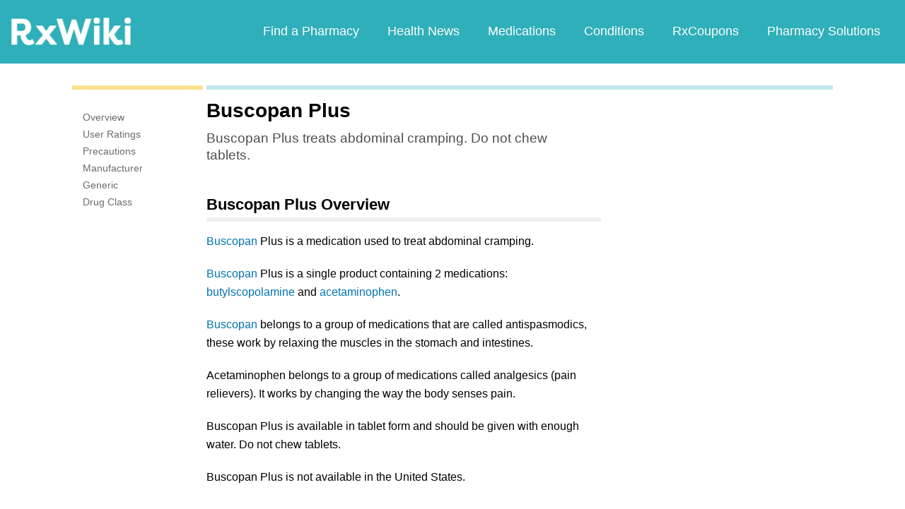

--- FILE ---
content_type: text/html; charset=utf-8
request_url: https://www.google.com/recaptcha/api2/aframe
body_size: 268
content:
<!DOCTYPE HTML><html><head><meta http-equiv="content-type" content="text/html; charset=UTF-8"></head><body><script nonce="8TLm2iZA2MDJZWpy4VIktQ">/** Anti-fraud and anti-abuse applications only. See google.com/recaptcha */ try{var clients={'sodar':'https://pagead2.googlesyndication.com/pagead/sodar?'};window.addEventListener("message",function(a){try{if(a.source===window.parent){var b=JSON.parse(a.data);var c=clients[b['id']];if(c){var d=document.createElement('img');d.src=c+b['params']+'&rc='+(localStorage.getItem("rc::a")?sessionStorage.getItem("rc::b"):"");window.document.body.appendChild(d);sessionStorage.setItem("rc::e",parseInt(sessionStorage.getItem("rc::e")||0)+1);localStorage.setItem("rc::h",'1768982169891');}}}catch(b){}});window.parent.postMessage("_grecaptcha_ready", "*");}catch(b){}</script></body></html>

--- FILE ---
content_type: text/javascript; charset=utf-8
request_url: https://app.link/_r?sdk=web2.86.5&branch_key=key_live_ofAKvbd28YCAHL8U4QHP5amkqrmuEgq6&callback=branch_callback__0
body_size: 69
content:
/**/ typeof branch_callback__0 === 'function' && branch_callback__0("1542429883275566674");